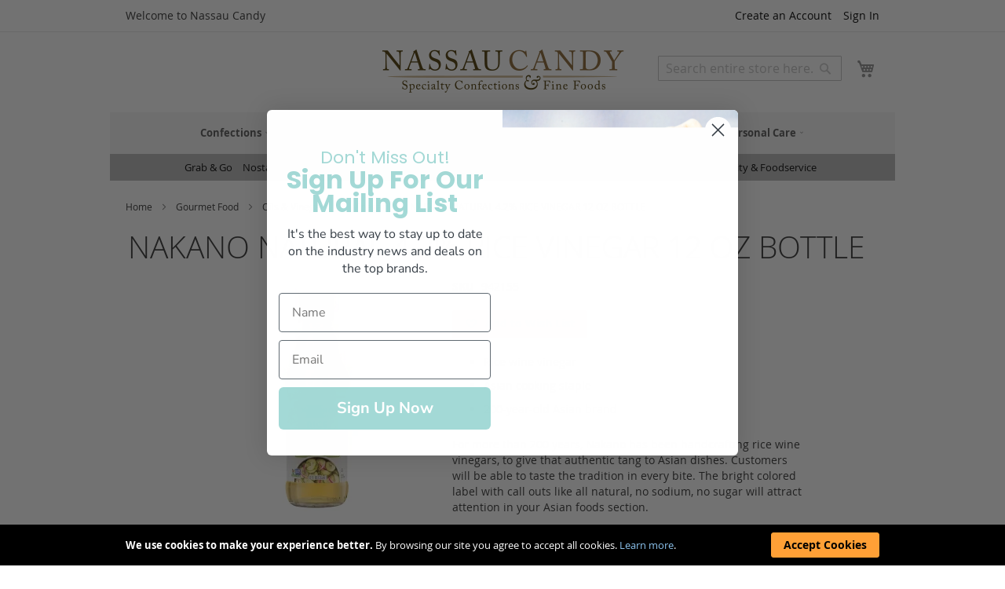

--- FILE ---
content_type: application/javascript
request_url: https://www.nassaucandy.com/static/version1760563052/frontend/Nassau/nctheme/en_US/Nassau_Site/js/loader.js
body_size: 134
content:
define(['jquery'], function($) {
    return {
        show: function() {
            $('body').trigger('processStart');
        },
        hide: function() {
            $('body').trigger('processStop');
        }
    };
});

--- FILE ---
content_type: application/javascript
request_url: https://www.nassaucandy.com/static/version1760563052/frontend/Nassau/nctheme/en_US/Nassau_Site/js/wishlistToggle.js
body_size: 1707
content:
define(
    [
        'jquery', 
        'underscore',
        'Magento_Customer/js/customer-data',
        'Magento_Ui/js/modal/alert',
        'notifySignInRequired',
        'mage/translate'
    ],
    /** 
     * @param {JQueryStatic} $
     * @param {_.UnderscoreStatic} _
     */
    function ($, _, customerData, alert, notifySignInRequired) {
        const verbose = false;
        const addText = 'Add to Wish List';
        const removeText = 'Remove from Wish List';

        function getWishlist() {
            return $.ajax({
                type: 'GET',
                url: '/rest/V1/wishlist/items'
            }).fail(function(err) {
                //notifySignInRequired('Wish')
                customerData.reload(['cart'],true);
            });
        }

        function handleError(err) {
            if (err.status === 401) {
                customerData.reload(['cart'],true);
                notifySignInRequired('Wish List');
            } else {
                alert({
                    title:'Wishlist',
                    content: 'Sorry, we could not complete this action at this time.'
                });
            }
        }

        function showConfirmation(action /* 'added to' | 'removed from' */ ) {
            var modal = alert({
                title:'Wish List',
                content: 'The item has been ' + action + ' your Wish List.' 
            }).data('mageAlert');
            setTimeout(function() { modal.closeModal(); }, 3000);
        }

        function checkCustomerLoggedInAsync() {
            var result = $.Deferred();
            var customerObs = customerData.get('customer');
            var customer = customerObs();
            var refreshTimeout;
            if (customer.data_id) {
                onCustomerReady(customer);
            } else {
                customerObs.subscribe(onCustomerReady);
                if (verbose) {
                    console.log('Customer not yet available, scheduling refresh if not ready in 2s');
                }
                refreshTimeout = setTimeout(function() {
                    if (verbose) {
                        console.log('Customer still not available, requesting reload');
                    }
                    customerData.reload(['customer']);
                }, 2000);
            }
            function onCustomerReady(customer) {
                if (refreshTimeout) clearTimeout(refreshTimeout);
                var isLoggedIn = !!customer.fullname;
                if (verbose) {
                    console.log('Customer logged in? ' + (isLoggedIn ? 'YES' :'NO'));
                    console.log(customer);
                }
                result.resolve(isLoggedIn);
            }
            return result;
        }

        function updateCustomerData() {
            var sections = ['wishlist'];
            customerData.invalidate(sections);
            customerData.reload(sections, true);
        }

        const fetchWishlistItems = checkCustomerLoggedInAsync().then(function(isLoggedIn){
            return isLoggedIn ? getWishlist() : $.Deferred().reject();
        });
             
        return function (config, element) {
            var wishlistId = null;
            var $el =  $(element);
            $el.addClass('towishlist')

            function updateVisuals() {
                var isInWishList = !!wishlistId;
                var toRemove = isInWishList ? 'towishlist' : 'inwishlist';
                var toAdd = isInWishList ? 'inwishlist' : 'towishlist';
                var txt = isInWishList ? removeText : addText;
                $el.removeClass(toRemove);
                $el.addClass(toAdd);
                $el.find('span').text(txt);
            }

            /** 
             * @param {EventTarget} source
             * @param {boolean} isInWishlist
             * @param {string} productId
             */
            function dispatchCustomEvent(source, isInWishlist, productId) {
                source.dispatchEvent(
                    new CustomEvent('wishlist-toggle', {
                        bubbles: true,
                        cancelable: true,
                        detail: { isInWishlist, productId }
                    }));
            }

            /** @param {Event} evt */
            function onToggle(evt) {
                evt.stopImmediatePropagation();

                const $el = $(evt.target);

                var wasInWishlist = $el.closest('.action').hasClass('inwishlist');
                if (!wasInWishlist) {
                    $.ajax({
                        type: 'POST',
                        url: '/rest/V1/wishlist/add/' + config.productId,
                        showLoader: true
                    })
                        .then(function (result) {
                            wishlistId = result;
                            updateVisuals();
                            dispatchCustomEvent(evt.target, true, config.productId);
                            updateCustomerData();
                            showConfirmation('added to');
                        }, handleError);
    
                } else {
                    $.ajax({
                        type: 'DELETE',
                        url: '/rest/V1/wishlist/delete/' + wishlistId,
                        showLoader: true
                    })
                        .then(function (result) {
                            wishlistId = null;
                            updateVisuals();
                            dispatchCustomEvent(evt.target, false, config.productId);
                            updateCustomerData();
                            showConfirmation('removed from');
                        }, handleError);
                }
            }

            updateVisuals();
            fetchWishlistItems.then(
                function(wishlistItems){
                    var wishlistItem = _.find(wishlistItems,{product_id:config.productId});
                    wishlistId = wishlistItem 
                        ? wishlistItem.wishlist_item_id
                        : null;
                    updateVisuals();
                   $el.on("click", onToggle); 
                }, function(err){
                    updateVisuals();
                    //customerData.reload(['customer','cart'], true);
                    $el.click(function() {
                        notifySignInRequired("Wish List");
                    });
                });
        };
    });

--- FILE ---
content_type: application/javascript
request_url: https://www.nassaucandy.com/static/version1760563052/frontend/Nassau/nctheme/en_US/Nassau_Site/js/shippingAddressRenderer.js
body_size: 549
content:
define(
  ['ko'],
  /** @param {KnockoutStatic} ko */
  function (ko) {
    ko.components.register('shipping-address', {
      template: `
      <!-- ko if: address() -->
      <div class="nassau shipto-list-header" data-bind="text: getPrefix()"></div>
      <div class="nassau shipto-list-body" data-bind="with: address">
        <!-- ko foreach: street -->
          <div data-bind="text: $data"></div>
        <!-- /ko -->
        <div>
          <span data-bind="text: city"></span>,&nbsp;
          <span data-bind="text: region"></span>&nbsp;
          <span data-bind="text: postcode"></span>
        </div>
      </div>
      <!-- /ko -->
    `,
      /** @param { {address:Function|ShippingAddressPicker.ShippingAddress}  } params */
      viewModel: function (params) {
        return {
          getPrefix() { 
            const prefix = this.address().prefix;
            //console.log(prefix);
            const label = (prefix === "000000") 
              ? "My Billing Address" 
              : `Location #${parseInt(prefix)}`;
            return label;
          },
          address: (params.address instanceof Function)
            ? params.address
            : ko.observable(params.address)
        }
      }
    });

    return {
      tag: '<shipping-address params="address: address" />'
    }
  });

--- FILE ---
content_type: text/plain;charset=UTF-8
request_url: https://nassau-candy-magento.api.fastrfrontend.com/?searchCriteria[pageSize]=1&searchCriteria[currentPage]=1&searchCriteria[filterGroups][0][filters][0][field]=sku&searchCriteria[filterGroups][0][filters][0][value]=942155
body_size: 1004
content:
{"items":[{"id":33000,"sku":"942155","name":"NAKANO NATURAL 4.2% RICE VINEGAR 12 OZ BOTTLE","attribute_set_id":4,"price":0,"status":1,"visibility":4,"type_id":"simple","created_at":"2018-08-27 17:01:08","updated_at":"2025-07-10 22:38:55","extension_attributes":{"website_ids":[1],"category_links":[{"position":0,"category_id":"376"}],"sales_rank":8872},"product_links":[],"options":[],"media_gallery_entries":[],"tier_prices":[],"custom_attributes":[{"attribute_code":"url_key","value":"nakano-vinegar-4-2-natural-rice-12oz"},{"attribute_code":"image","value":"no_selection"},{"attribute_code":"small_image","value":"no_selection"},{"attribute_code":"meta_title","value":"Nakano Natural 4.2% Rice Vinegar 12 oz Bottle | Nassau Candy"},{"attribute_code":"options_container","value":"container2"},{"attribute_code":"meta_keyword","value":"food,gourmet,oils,vinegar,vinegars"},{"attribute_code":"swatch_image","value":"no_selection"},{"attribute_code":"tax_class_id","value":"2"},{"attribute_code":"thumbnail","value":"no_selection"},{"attribute_code":"meta_description","value":"For more than 200 years, Nakano has been handcrafting rice wine vinegar, to give that authentic tang to Asian dishes."},{"attribute_code":"cdn_file","value":"v1752170609/942155.jpg"},{"attribute_code":"msrp_display_actual_price_type","value":"0"},{"attribute_code":"category_ids","value":["376"]},{"attribute_code":"kosher","value":"6203"},{"attribute_code":"brand","value":"9016"},{"attribute_code":"brand_code","value":"NAKAN"},{"attribute_code":"count_per_box","value":"6"},{"attribute_code":"required_options","value":"0"},{"attribute_code":"has_options","value":"0"},{"attribute_code":"upc","value":"073575273346"},{"attribute_code":"pack_size","value":"12OZ"},{"attribute_code":"perishable","value":"6337"},{"attribute_code":"package_type","value":"6336"},{"attribute_code":"conversion_factor","value":"1"},{"attribute_code":"country_of_manufacture","value":"US"},{"attribute_code":"search_tags","value":"food,gourmet,oils,vinegar,vinegars"},{"attribute_code":"edible_color","value":"8799"},{"attribute_code":"packaging","value":"8918"},{"attribute_code":"short_description","value":"<ul>\n<li>Rice wine vinegar</li>\n<li>Asian cooking staple</li>\n<li>200-year-old Asian brand</li>\n</ul>\n<p>For more than 200 years, Nakano has been handcrafting rice wine vinegars, to give that authentic tang to Asian dishes.  Customers will be able to taste the tradition in every bite. The bright colored label with call outs like all natural, no sodium, no sugar will attract attention in your Asian foods section.</p>\n"},{"attribute_code":"display_flags","value":"0"},{"attribute_code":"product_grid_priority","value":"0"},{"attribute_code":"cases_per_layer","value":"41"},{"attribute_code":"layers_per_pallet","value":"5"},{"attribute_code":"uoms","value":"Case,Cases"},{"attribute_code":"unspsc_code","value":"50171707"}]}],"search_criteria":{"filter_groups":[{"filters":[{"field":"sku","value":"942155","condition_type":"eq"}]}],"page_size":1,"current_page":1},"total_count":1}

--- FILE ---
content_type: text/plain;charset=UTF-8
request_url: https://nassau-candy-magento.api.fastrfrontend.com/?searchCriteria[pageSize]=16&searchCriteria[currentPage]=1&searchCriteria[filterGroups][0][filters][0][field]=brand&searchCriteria[filterGroups][0][filters][0][value]=9016
body_size: 2004
content:
{"items":[{"id":33000,"sku":"942155","name":"NAKANO NATURAL 4.2% RICE VINEGAR 12 OZ BOTTLE","attribute_set_id":4,"price":0,"status":1,"visibility":4,"type_id":"simple","created_at":"2018-08-27 17:01:08","updated_at":"2025-07-10 22:38:55","extension_attributes":{"website_ids":[1],"category_links":[{"position":0,"category_id":"376"}],"sales_rank":8872},"product_links":[],"options":[],"media_gallery_entries":[],"tier_prices":[],"custom_attributes":[{"attribute_code":"url_key","value":"nakano-vinegar-4-2-natural-rice-12oz"},{"attribute_code":"image","value":"no_selection"},{"attribute_code":"small_image","value":"no_selection"},{"attribute_code":"meta_title","value":"Nakano Natural 4.2% Rice Vinegar 12 oz Bottle | Nassau Candy"},{"attribute_code":"options_container","value":"container2"},{"attribute_code":"meta_keyword","value":"food,gourmet,oils,vinegar,vinegars"},{"attribute_code":"swatch_image","value":"no_selection"},{"attribute_code":"tax_class_id","value":"2"},{"attribute_code":"thumbnail","value":"no_selection"},{"attribute_code":"meta_description","value":"For more than 200 years, Nakano has been handcrafting rice wine vinegar, to give that authentic tang to Asian dishes."},{"attribute_code":"cdn_file","value":"v1752170609/942155.jpg"},{"attribute_code":"msrp_display_actual_price_type","value":"0"},{"attribute_code":"category_ids","value":["376"]},{"attribute_code":"kosher","value":"6203"},{"attribute_code":"brand","value":"9016"},{"attribute_code":"brand_code","value":"NAKAN"},{"attribute_code":"count_per_box","value":"6"},{"attribute_code":"required_options","value":"0"},{"attribute_code":"has_options","value":"0"},{"attribute_code":"upc","value":"073575273346"},{"attribute_code":"pack_size","value":"12OZ"},{"attribute_code":"perishable","value":"6337"},{"attribute_code":"package_type","value":"6336"},{"attribute_code":"conversion_factor","value":"1"},{"attribute_code":"country_of_manufacture","value":"US"},{"attribute_code":"search_tags","value":"food,gourmet,oils,vinegar,vinegars"},{"attribute_code":"edible_color","value":"8799"},{"attribute_code":"packaging","value":"8918"},{"attribute_code":"short_description","value":"<ul>\n<li>Rice wine vinegar</li>\n<li>Asian cooking staple</li>\n<li>200-year-old Asian brand</li>\n</ul>\n<p>For more than 200 years, Nakano has been handcrafting rice wine vinegars, to give that authentic tang to Asian dishes.  Customers will be able to taste the tradition in every bite. The bright colored label with call outs like all natural, no sodium, no sugar will attract attention in your Asian foods section.</p>\n"},{"attribute_code":"display_flags","value":"0"},{"attribute_code":"product_grid_priority","value":"0"},{"attribute_code":"cases_per_layer","value":"41"},{"attribute_code":"layers_per_pallet","value":"5"},{"attribute_code":"uoms","value":"Case,Cases"},{"attribute_code":"unspsc_code","value":"50171707"}]},{"id":33005,"sku":"942156","name":"NAKANO ROASTED GARLIC 4% RICE VINEGAR 12 OZ BOTTLE","attribute_set_id":4,"price":0,"status":1,"visibility":4,"type_id":"simple","created_at":"2018-08-27 17:01:22","updated_at":"2025-07-10 22:38:56","extension_attributes":{"website_ids":[1],"category_links":[{"position":0,"category_id":"376"}],"sales_rank":12077},"product_links":[],"options":[],"media_gallery_entries":[],"tier_prices":[],"custom_attributes":[{"attribute_code":"url_key","value":"nakano-vinegar-4-roasted-garlic-rice-12oz"},{"attribute_code":"image","value":"no_selection"},{"attribute_code":"small_image","value":"no_selection"},{"attribute_code":"meta_title","value":"Nakano Roasted Garlic 4% Rice Vinegar 12 oz Bottle | Nassau Candy"},{"attribute_code":"options_container","value":"container2"},{"attribute_code":"meta_keyword","value":"food,gourmet,oils,vinegar,vinegars"},{"attribute_code":"swatch_image","value":"no_selection"},{"attribute_code":"tax_class_id","value":"2"},{"attribute_code":"thumbnail","value":"no_selection"},{"attribute_code":"meta_description","value":"The subtle tang of Nakano traditional rice wine vinegar combined with garlic makes versatile condiment for white rice, potatoes, or even salad dressings."},{"attribute_code":"cdn_file","value":"v1752170611/942156.jpg"},{"attribute_code":"msrp_display_actual_price_type","value":"0"},{"attribute_code":"category_ids","value":["376"]},{"attribute_code":"kosher","value":"6203"},{"attribute_code":"brand","value":"9016"},{"attribute_code":"brand_code","value":"NAKAN"},{"attribute_code":"count_per_box","value":"6"},{"attribute_code":"required_options","value":"0"},{"attribute_code":"has_options","value":"0"},{"attribute_code":"upc","value":"073575299452"},{"attribute_code":"pack_size","value":"12OZ"},{"attribute_code":"perishable","value":"6337"},{"attribute_code":"package_type","value":"6336"},{"attribute_code":"conversion_factor","value":"1"},{"attribute_code":"country_of_manufacture","value":"US"},{"attribute_code":"search_tags","value":"food,gourmet,oils,vinegar,vinegars"},{"attribute_code":"packaging","value":"8918"},{"attribute_code":"short_description","value":"<ul>\n<li>Rice wine vinegar</li>\n<li>Garlic flavor</li>\n<li>Perfect on white rice, mashed potatoes, French fries</li>\n</ul>\n<p>Nakano makes it easy to add the flavors of sweet garlic to any dish with its garlic rice wine vinegar.  The subtle tang of the company's traditional rice wine vinegar combined with garlic makes a versatile condiment customers will love adding to white rice, potatoes or even salad dressings.  Call outs like all natural, no fat, low calorie food will attract attention in your condiments section.</p>\n"},{"attribute_code":"display_flags","value":"0"},{"attribute_code":"product_grid_priority","value":"0"},{"attribute_code":"cases_per_layer","value":"41"},{"attribute_code":"layers_per_pallet","value":"5"},{"attribute_code":"uoms","value":"Case,Cases"},{"attribute_code":"unspsc_code","value":"50171707"}]},{"id":61545,"sku":"942159","name":"NAKANO - RICE VINEGAR - TOASTED SESAME - 12OZ","attribute_set_id":4,"price":0,"status":1,"visibility":4,"type_id":"simple","created_at":"2025-09-10 22:41:07","updated_at":"2025-12-09 23:40:51","extension_attributes":{"website_ids":[1],"category_links":[{"position":0,"category_id":"376"}],"sales_rank":13796},"product_links":[],"options":[],"media_gallery_entries":[],"tier_prices":[],"custom_attributes":[{"attribute_code":"url_key","value":"nakano-rice-vinegar-toasted-sesame-12oz"},{"attribute_code":"image","value":"no_selection"},{"attribute_code":"small_image","value":"no_selection"},{"attribute_code":"meta_title","value":"Nakano Toasted Sesame Rice Vinegar 12 oz Bottle | Nassau Candy"},{"attribute_code":"options_container","value":"container2"},{"attribute_code":"meta_keyword","value":"food,gourmet,oils,vinegar,vinegars"},{"attribute_code":"swatch_image","value":"no_selection"},{"attribute_code":"tax_class_id","value":"2"},{"attribute_code":"thumbnail","value":"no_selection"},{"attribute_code":"meta_description","value":"Nakano Toasted Sesame Rice Vinegar infuses dishes with a nutty sesame twist."},{"attribute_code":"cdn_file","value":"v1757686509/942159.jpg"},{"attribute_code":"msrp_display_actual_price_type","value":"0"},{"attribute_code":"category_ids","value":["376"]},{"attribute_code":"kosher","value":"6203"},{"attribute_code":"brand","value":"9016"},{"attribute_code":"brand_code","value":"NAKAN"},{"attribute_code":"count_per_box","value":"6"},{"attribute_code":"required_options","value":"0"},{"attribute_code":"has_options","value":"0"},{"attribute_code":"upc","value":"073575220043"},{"attribute_code":"gtin_case","value":"10073575220040"},{"attribute_code":"certifications","value":"4138"},{"attribute_code":"pack_size","value":"12OZ"},{"attribute_code":"perishable","value":"6337"},{"attribute_code":"package_type","value":"6336"},{"attribute_code":"conversion_factor","value":"1"},{"attribute_code":"country_of_manufacture","value":"US"},{"attribute_code":"search_tags","value":"food,gourmet,oils,vinegar,vinegars"},{"attribute_code":"short_description","value":"<ul>\n<li>Nutty sesame flavor</li>\n<li>All-natural</li>\n<li>Asian cooking staple</li>\n</ul>\n<p>Nakano Toasted Sesame Rice Vinegar infuses dishes with a nutty sesame taste. Crafted with real toasted sesame seeds, the vinegar delivers a rich, nutty flavor that enhances stir-fries, sauces, salads, and marinades. Asian inspired graphics on every label alerts customers to the authentic experience that awaits.</p>\n"},{"attribute_code":"display_flags","value":"0"},{"attribute_code":"product_grid_priority","value":"0"},{"attribute_code":"cases_per_layer","value":"41"},{"attribute_code":"layers_per_pallet","value":"5"},{"attribute_code":"uoms","value":"Case,Cases"},{"attribute_code":"unspsc_code","value":"50171707"}]},{"id":61546,"sku":"942160","name":"NAKANO - RICE VINEGAR - ORGANIC NATURAL - 12OZ","attribute_set_id":4,"price":0,"status":1,"visibility":4,"type_id":"simple","created_at":"2025-09-10 22:41:08","updated_at":"2025-12-09 23:40:52","extension_attributes":{"website_ids":[1],"category_links":[{"position":0,"category_id":"376"}],"sales_rank":12854},"product_links":[],"options":[],"media_gallery_entries":[],"tier_prices":[],"custom_attributes":[{"attribute_code":"url_key","value":"nakano-rice-vinegar-organic-natural-12oz"},{"attribute_code":"image","value":"no_selection"},{"attribute_code":"small_image","value":"no_selection"},{"attribute_code":"meta_title","value":"Nakano Organic Natural Rice Vinegar 12 oz Bottle| Nassau Candy"},{"attribute_code":"options_container","value":"container2"},{"attribute_code":"meta_keyword","value":"food,gourmet,oils,vinegar,vinegars"},{"attribute_code":"swatch_image","value":"no_selection"},{"attribute_code":"tax_class_id","value":"2"},{"attribute_code":"thumbnail","value":"no_selection"},{"attribute_code":"meta_description","value":"Nakano Organic Natural Rice Vinegar provides clean, mild tang for recipes from sushi to sauces."},{"attribute_code":"cdn_file","value":"v1757686512/942160.jpg"},{"attribute_code":"msrp_display_actual_price_type","value":"0"},{"attribute_code":"category_ids","value":["376"]},{"attribute_code":"kosher","value":"6203"},{"attribute_code":"brand","value":"9016"},{"attribute_code":"brand_code","value":"NAKAN"},{"attribute_code":"count_per_box","value":"6"},{"attribute_code":"required_options","value":"0"},{"attribute_code":"has_options","value":"0"},{"attribute_code":"upc","value":"073575220067"},{"attribute_code":"gtin_case","value":"10073575220064"},{"attribute_code":"certifications","value":"4131,4138"},{"attribute_code":"pack_size","value":"12OZ"},{"attribute_code":"perishable","value":"6337"},{"attribute_code":"package_type","value":"6336"},{"attribute_code":"conversion_factor","value":"1"},{"attribute_code":"country_of_manufacture","value":"US"},{"attribute_code":"search_tags","value":"food,gourmet,oils,vinegar,vinegars"},{"attribute_code":"short_description","value":"<ul>\n<li>Mild & tangy</li>\n<li>All-natural</li>\n<li>Organic certified</li>\n</ul>\n<p>Nakano Natural Organic Rice Vinegar provides clean, mild tang for recipes from sushi to sauces. Crafted from organic rice through natural fermentation, Nakano Organic Natural Rice Vinegar offers a clean, mellow tang with a touch of sweetness. An elegant glass bottle stands out among other brands while Asian style graphics call attention to the traditional flavor.</p>\n"},{"attribute_code":"display_flags","value":"0"},{"attribute_code":"product_grid_priority","value":"0"},{"attribute_code":"cases_per_layer","value":"41"},{"attribute_code":"layers_per_pallet","value":"5"},{"attribute_code":"uoms","value":"Case,Cases"},{"attribute_code":"unspsc_code","value":"50171707"}]},{"id":61594,"sku":"942158","name":"NAKANO - RICE VINEGAR - SEASONED - 12OZ","attribute_set_id":4,"price":0,"status":1,"visibility":4,"type_id":"simple","created_at":"2025-09-12 22:40:08","updated_at":"2025-12-09 23:40:49","extension_attributes":{"website_ids":[1],"category_links":[{"position":0,"category_id":"376"}],"sales_rank":14128},"product_links":[],"options":[],"media_gallery_entries":[],"tier_prices":[],"custom_attributes":[{"attribute_code":"url_key","value":"nakano-rice-vinegar-seasoned-12oz"},{"attribute_code":"image","value":"no_selection"},{"attribute_code":"small_image","value":"no_selection"},{"attribute_code":"meta_title","value":"Nakano Seasoned Rice Vinegar 12 oz Jar | Nassau Candy"},{"attribute_code":"options_container","value":"container2"},{"attribute_code":"meta_keyword","value":"food,gourmet,oils,vinegar,vinegars"},{"attribute_code":"swatch_image","value":"no_selection"},{"attribute_code":"tax_class_id","value":"2"},{"attribute_code":"thumbnail","value":"no_selection"},{"attribute_code":"meta_description","value":"Nakano Seasoned Rice Vinegar balances tangy and sweet flavors, perfect for dressings, marinades, and sushi rice."},{"attribute_code":"cdn_file","value":"v1752171009/942158.jpg"},{"attribute_code":"msrp_display_actual_price_type","value":"0"},{"attribute_code":"category_ids","value":["376"]},{"attribute_code":"kosher","value":"6203"},{"attribute_code":"brand","value":"9016"},{"attribute_code":"brand_code","value":"NAKAN"},{"attribute_code":"count_per_box","value":"6"},{"attribute_code":"required_options","value":"0"},{"attribute_code":"has_options","value":"0"},{"attribute_code":"upc","value":"073575295003"},{"attribute_code":"gtin_case","value":"10073575293259"},{"attribute_code":"certifications","value":"4138"},{"attribute_code":"pack_size","value":"12OZ"},{"attribute_code":"perishable","value":"6337"},{"attribute_code":"package_type","value":"6336"},{"attribute_code":"conversion_factor","value":"1"},{"attribute_code":"country_of_manufacture","value":"US"},{"attribute_code":"search_tags","value":"food,gourmet,oils,vinegar,vinegars"},{"attribute_code":"short_description","value":"<ul>\n<li>Lightly sweet & tangy</li>\n<li>Gluten-free</li>\n<li>Versatile Asian cooking staple</li>\n</ul>\n<p>Nakano Seasoned Rice Vinegar balances tangy and sweet flavors, perfect for dressings, marinades, and sushi rice. Crafted through natural fermentation from real rice, the seasoned rice vinegar is lightly sweetened and mildly seasoned, perfect for splashing on meat, shrimp, pasta, and more. Elegant glass bottles with Asian inspired graphics calls attention to the authentic flavors within.</p>\n"},{"attribute_code":"display_flags","value":"0"},{"attribute_code":"product_grid_priority","value":"0"},{"attribute_code":"cases_per_layer","value":"41"},{"attribute_code":"layers_per_pallet","value":"5"},{"attribute_code":"uoms","value":"Case,Cases"},{"attribute_code":"unspsc_code","value":"50171707"}]}],"search_criteria":{"filter_groups":[{"filters":[{"field":"brand","value":"9016","condition_type":"eq"}]}],"page_size":16,"current_page":1},"total_count":5}

--- FILE ---
content_type: application/javascript
request_url: https://www.nassaucandy.com/static/version1760563052/frontend/Nassau/nctheme/en_US/Nassau_Site/js/patches/magnifier.js
body_size: 4027
content:
/**
 * Copyright © Magento, Inc. All rights reserved.
 * See COPYING.txt for license details.
 */

 (function ($) {
  $.fn.magnify = function (options) {
      'use strict';

      var magnify = new Magnify($(this), options);

      /* events must be tracked here */

      /**
       * Return that from _init function
       *
       */
      return magnify;
  };

  function Magnify(element, options) {
      var customUserOptions = options || {},
          $box = $(element),
          $thumb,
          that = this,
          largeWrapper = options.largeWrapper || '.magnifier-preview',
          $magnifierPreview = $(largeWrapper);

      curThumb = null,
      magnifierOptions = {
          x: 0,
          y: 0,
          w: 0,
          h: 0,
          lensW: 0,
          lensH: 0,
          lensBgX: 0,
          lensBgY: 0,
          largeW: 0,
          largeH: 0,
          largeL: 0,
          largeT: 0,
          zoom: 2,
          zoomMin: 1.1,
          zoomMax: 5,
          mode: 'outside',
          eventType: 'click',
          status: 0,
          zoomAttached: false,
          zoomable: customUserOptions.zoomable !== undefined ?
              customUserOptions.zoomable
              : false,
          onthumbenter: customUserOptions.onthumbenter !== undefined ?
              customUserOptions.onthumbenter
              : null,
          onthumbmove: customUserOptions.onthumbmove !== undefined ?
              customUserOptions.onthumbmove
              : null,
          onthumbleave: customUserOptions.onthumbleave !== undefined ?
              customUserOptions.onthumbleave
              : null,
          onzoom: customUserOptions.onzoom !== undefined ?
              customUserOptions.onzoom
              : null
      },
      pos = {
          t: 0,
          l: 0,
          x: 0,
          y: 0
      },
      gId = 0,
      status = 0,
      curIdx = '',
      curLens = null,
      curLarge = null,
      lensbg = customUserOptions.bg !== undefined ?
          customUserOptions.lensbg
          : true,
      gZoom = customUserOptions.zoom !== undefined ?
          customUserOptions.zoom
          : magnifierOptions.zoom,
      gZoomMin = customUserOptions.zoomMin !== undefined ?
          customUserOptions.zoomMin
          : magnifierOptions.zoomMin,
      gZoomMax = customUserOptions.zoomMax !== undefined ?
          customUserOptions.zoomMax
          : magnifierOptions.zoomMax,
      gMode = customUserOptions.mode || magnifierOptions.mode,
      gEventType = customUserOptions.eventType || magnifierOptions.eventType,
      data = {},
      inBounds = false,
      isOverThumb = false,
      rate = 1,
      paddingX = 0,
      paddingY = 0,
      enabled = true,
      showWrapper = true;

      var MagnifyCls = {
          magnifyHidden: 'magnify-hidden',
          magnifyOpaque: 'magnify-opaque',
          magnifyFull: 'magnify-fullimage'
      };

      /**
       * Update Lens positon on.
       *
       */
      that.update = function () {
          updateLensOnLoad();
      };

      /**
       * Init new Magnifier
       *
       */
      that.init = function () {
          _init($box, options);
      };

      function _toBoolean(str) {
          if (typeof str === 'string') {
              if (str === 'true') {
                  return true;
              } else if (str === 'false' || '') {
                  return false;
              }
              console.warn('Wrong type: can\'t be transformed to Boolean');

          } else if (typeof str === 'boolean') {
              return str;
          }
      }

      function createLens(thumb) {
          if ($(thumb).siblings('.magnify-lens').length) {
              return false;
          }
          var lens = $('<div class="magnify-lens magnify-hidden" data-gallery-role="magnifier-zoom"></div>');

          $(thumb).parent().append(lens);
      }

      function updateLensOnLoad(idSelectorMainImg, thumb, largeImgInMagnifyLens, largeWrapper) {
          var magnifyLensElement= $box.find('.magnify-lens'),
              textWrapper;

          if (data[idSelectorMainImg].status === 1) {
              textWrapper = $('<div class="magnifier-loader-text"></div>');
              magnifyLensElement.className = 'magnifier-loader magnify-hidden';
              textWrapper.html('Loading...');
              magnifyLensElement.html('').append(textWrapper);
          } else if (data[idSelectorMainImg].status === 2) {
              magnifyLensElement.addClass(MagnifyCls.magnifyHidden);
              magnifyLensElement.html('');

              largeImgInMagnifyLens.id = idSelectorMainImg + '-large';
              largeImgInMagnifyLens.style.width = data[idSelectorMainImg].largeImgInMagnifyLensWidth + 'px';
              largeImgInMagnifyLens.style.height = data[idSelectorMainImg].largeImgInMagnifyLensHeight + 'px';
              largeImgInMagnifyLens.className = 'magnifier-large magnify-hidden';

              largeImgInMagnifyLens.alt = ''; // NCWEB-1226

              if (data[idSelectorMainImg].mode === 'inside') {
                  magnifyLensElement.append(largeImgInMagnifyLens);
              } else {
                  largeWrapper.html('').append(largeImgInMagnifyLens);
              }
          }

          data[idSelectorMainImg].lensH = data[idSelectorMainImg].lensH > $thumb.height() ? $thumb.height() : data[idSelectorMainImg].lensH;

          if (Math.round(data[idSelectorMainImg].lensW) === 0) {
              magnifyLensElement.css('display', 'none');
          } else {
              magnifyLensElement.css({
                  width: Math.round(data[idSelectorMainImg].lensW) + 'px',
                  height: Math.round(data[idSelectorMainImg].lensH) + 'px',
                  display: ''
              });
          }
      }

      function getMousePos() {
          var xPos = pos.x - magnifierOptions.x,
              yPos = pos.y - magnifierOptions.y,
              t,
              l;

          inBounds =  xPos < 0 || yPos < 0 || xPos > magnifierOptions.w || yPos > magnifierOptions.h  ? false : true;

          l = xPos - magnifierOptions.lensW / 2;
          t = yPos - magnifierOptions.lensH / 2;

          if (xPos < magnifierOptions.lensW / 2) {
              l = 0;
          }

          if (yPos < magnifierOptions.lensH / 2) {
              t = 0;
          }

          if (xPos - magnifierOptions.w + Math.ceil(magnifierOptions.lensW / 2) > 0) {
              l = magnifierOptions.w - Math.ceil(magnifierOptions.lensW + 2);
          }

          if (yPos - magnifierOptions.h + Math.ceil(magnifierOptions.lensH / 2) > 0) {
              t = magnifierOptions.h - Math.ceil(magnifierOptions.lensH);
          }

          pos.l = l;
          pos.t = t;

          magnifierOptions.lensBgX = pos.l;
          magnifierOptions.lensBgY = pos.t;

          if (magnifierOptions.mode === 'inside') {
              magnifierOptions.largeL = Math.round(xPos * (magnifierOptions.zoom - magnifierOptions.lensW / magnifierOptions.w));
              magnifierOptions.largeT = Math.round(yPos * (magnifierOptions.zoom - magnifierOptions.lensH / magnifierOptions.h));
          } else {
              magnifierOptions.largeL = Math.round(magnifierOptions.lensBgX * magnifierOptions.zoom * (magnifierOptions.largeWrapperW / magnifierOptions.w));
              magnifierOptions.largeT = Math.round(magnifierOptions.lensBgY * magnifierOptions.zoom * (magnifierOptions.largeWrapperH / magnifierOptions.h));
          }
      }

      function onThumbEnter() {
          if (_toBoolean(enabled)) {
              magnifierOptions = data[curIdx];
              curLens = $box.find('.magnify-lens');

              if (magnifierOptions.status === 2) {
                  curLens.removeClass(MagnifyCls.magnifyOpaque);
                  curLarge = $('#' + curIdx + '-large');
                  curLarge.removeClass(MagnifyCls.magnifyHidden);
              } else if (magnifierOptions.status === 1) {
                  curLens.className = 'magnifier-loader';
              }
          }
      }

      function onThumbLeave() {
          if (magnifierOptions.status > 0) {
              var handler = magnifierOptions.onthumbleave;

              if (handler !== null) {
                  handler({
                      thumb: curThumb,
                      lens: curLens,
                      large: curLarge,
                      x: pos.x,
                      y: pos.y
                  });
              }

              if (!curLens.hasClass(MagnifyCls.magnifyHidden)) {
                  curLens.addClass(MagnifyCls.magnifyHidden);

                  //$curThumb.removeClass(MagnifyCls.magnifyOpaque);
                  if (curLarge !== null) {
                      curLarge.addClass(MagnifyCls.magnifyHidden);
                  }
              }
          }
      }

      function move() {
          if (_toBoolean(enabled)) {
              if (status !== magnifierOptions.status) {
                  onThumbEnter();
              }

              if (magnifierOptions.status > 0) {
                  curThumb.className = magnifierOptions.thumbCssClass + ' magnify-opaque';

                  if (magnifierOptions.status === 1) {
                      curLens.className = 'magnifier-loader';
                  } else if (magnifierOptions.status === 2) {
                      curLens.removeClass(MagnifyCls.magnifyHidden);
                      curLarge.removeClass(MagnifyCls.magnifyHidden);
                      curLarge.css({
                          left: '-' + magnifierOptions.largeL + 'px',
                          top: '-' + magnifierOptions.largeT + 'px'
                      });
                  }

                  var borderOffset = 2; // Offset for magnify-lens border
                  pos.t = pos.t <= 0 ? 0 : pos.t - borderOffset;

                  curLens.css({
                      left: pos.l + paddingX + 'px',
                      top: pos.t + paddingY + 'px'
                  });

                  if (lensbg) {
                      curLens.css({
                          'background-color': 'rgba(f,f,f,.5)'
                      });
                  } else {
                      curLens.get(0).style.backgroundPosition = '-' +
                      magnifierOptions.lensBgX + 'px -' +
                      magnifierOptions.lensBgY + 'px';
                  }
                  var handler = magnifierOptions.onthumbmove;

                  if (handler !== null) {
                      handler({
                          thumb: curThumb,
                          lens: curLens,
                          large: curLarge,
                          x: pos.x,
                          y: pos.y
                      });
                  }
              }

              status = magnifierOptions.status;
          }
      }

      function setThumbData(mainImage, mainImageData) {
          var thumbBounds = mainImage.getBoundingClientRect(),
              w = 0,
              h = 0;

          mainImageData.x = Math.round(thumbBounds.left);
          mainImageData.y = Math.round(thumbBounds.top);
          mainImageData.w = Math.round(thumbBounds.right - mainImageData.x);
          mainImageData.h = Math.round(thumbBounds.bottom - mainImageData.y);

          if (mainImageData.mode === 'inside') {
              w = mainImageData.w;
              h = mainImageData.h;
          } else {
              w = mainImageData.largeWrapperW;
              h = mainImageData.largeWrapperH;
          }

          mainImageData.largeImgInMagnifyLensWidth = Math.round(mainImageData.zoom * w);
          mainImageData.largeImgInMagnifyLensHeight = Math.round(mainImageData.zoom * h);

          mainImageData.lensW = Math.round(mainImageData.w / mainImageData.zoom);
          mainImageData.lensH = Math.round(mainImageData.h / mainImageData.zoom);
      }

      function _init($box, options) {
          var opts = {};

          if (options.thumb === undefined) {
              return false;
          }

          $thumb = $box.find(options.thumb);

          if ($thumb.length) {
              for (var key in options) {
                  opts[key] = options[key];
              }

              opts.thumb = $thumb;
              enabled = opts.enabled;

              if (_toBoolean(enabled)) {

                  $magnifierPreview.show().css('display', '');
                  $magnifierPreview.addClass(MagnifyCls.magnifyHidden);
                  set(opts);
              } else {
                  $magnifierPreview.empty().hide();
              }
          }

          return that;
      }

      function hoverEvents(thumb) {
          $(thumb).on('mouseover', function (e) {

              if (showWrapper) {

                  if (magnifierOptions.status !== 0) {
                      onThumbLeave();
                  }
                  handleEvents(e);
                  isOverThumb = inBounds;
              }
          }).trigger('mouseover');
      }

      function clickEvents(thumb) {
          $(thumb).on('click', function (e) {

              if (showWrapper) {
                  if (!isOverThumb) {
                      if (magnifierOptions.status !== 0) {
                          onThumbLeave();
                      }
                      handleEvents(e);
                      isOverThumb = true;
                  }
              }
          });
      }

      function bindEvents(eType, thumb) {
          var eventFlag = 'hasBoundEvent_' + eType;
          if (thumb[eventFlag]) {
              // Events are already bound, no need to bind in duplicate
              return;
          }
          thumb[eventFlag] = true;

          switch (eType) {
              case 'hover':
                  hoverEvents(thumb);
                  break;

              case 'click':
                  clickEvents(thumb);
                  break;
          }
      }

      function handleEvents(e) {
          var src = e.target;

          curIdx = src.id;
          curThumb = src;

          onThumbEnter(src);

          setThumbData(curThumb, magnifierOptions);

          pos.x = e.clientX;
          pos.y = e.clientY;

          getMousePos();
          move();

          var handler = magnifierOptions.onthumbenter;

          if (handler !== null) {
              handler({
                  thumb: curThumb,
                  lens: curLens,
                  large: curLarge,
                  x: pos.x,
                  y: pos.y
              });
          }
      }

      function set(options) {
          if (data[options.thumb.id] !== undefined) {
              curThumb = options.thumb;

              return false;
          }

          var thumbObj = new Image(),
              largeObj = new Image(),
              $thumb = options.thumb,
              thumb = $thumb.get(0),
              idx = thumb.id,
              largeUrl,
              largeWrapper = $(options.largeWrapper),
              zoom = options.zoom || thumb.getAttribute('data-zoom') || gZoom,
              zoomMin = options.zoomMin || gZoomMin,
              zoomMax = options.zoomMax || gZoomMax,
              mode = options.mode || thumb.getAttribute('data-mode') || gMode,
              eventType = options.eventType || thumb.getAttribute('data-eventType') || gEventType,
              onthumbenter = options.onthumbenter !== undefined ?
                  options.onthumbenter
                  : magnifierOptions.onthumbenter,
              onthumbleave = options.onthumbleave !== undefined ?
                  options.onthumbleave
                  : magnifierOptions.onthumbleave,
              onthumbmove = options.onthumbmove !== undefined ?
                  options.onthumbmove
                  : magnifierOptions.onthumbmove;

          largeUrl = $thumb.data('original') || customUserOptions.full || $thumb.attr('src');

          if (thumb.id === '') {
              idx = thumb.id = 'magnifier-item-' + gId;
              gId += 1;
          }

          createLens(thumb, idx);

          if (options.width) {
              largeWrapper.width(options.width);
          }

          if (options.height) {
              largeWrapper.height(options.height);
          }

          if (options.top) {
              if (typeof options.top == 'function') {
                  var top = options.top() + 'px';
              } else {
                  var top = options.top + 'px';
              }

              if (largeWrapper.length) {
                  largeWrapper[0].style.top = top.replace('%px', '%');
              }
          }

          if (options.left) {
              if (typeof options.left == 'function') {
                  var left = options.left() + 'px';
              } else {
                  var left = options.left + 'px';
              }

              if (largeWrapper.length) {
                  largeWrapper[0].style.left = left.replace('%px', '%');
              }
          }

          data[idx] = {
              zoom: zoom,
              zoomMin: zoomMin,
              zoomMax: zoomMax,
              mode: mode,
              eventType: eventType,
              thumbCssClass: thumb.className,
              zoomAttached: false,
              status: 0,
              largeUrl: largeUrl,
              largeWrapperId: mode === 'outside' ? largeWrapper.attr('id') : null,
              largeWrapperW: mode === 'outside' ? largeWrapper.width() : null,
              largeWrapperH: mode === 'outside' ? largeWrapper.height() : null,
              onthumbenter: onthumbenter,
              onthumbleave: onthumbleave,
              onthumbmove: onthumbmove
          };

          paddingX = ($thumb.parent().width() - $thumb.width()) / 2;
          paddingY = ($thumb.parent().height() - $thumb.height()) / 2;

          showWrapper = false;
          $(thumbObj).on('load', function () {
              data[idx].status = 1;

              $(largeObj).on('load', function () {

                  if (largeObj.width > largeWrapper.width() || largeObj.height > largeWrapper.height()) {
                      showWrapper = true;
                      bindEvents(eventType, thumb);
                      data[idx].status = 2;
                      if (largeObj.width > largeObj.height) {
                          data[idx].zoom = largeObj.width / largeWrapper.width();
                      } else {
                          data[idx].zoom = largeObj.height / largeWrapper.height();
                      }
                      setThumbData(thumb, data[idx]);
                      updateLensOnLoad(idx, thumb, largeObj, largeWrapper);
                  }
              });

              largeObj.src = data[idx].largeUrl;
          });

          thumbObj.src = thumb.src;
      }

      /**
       * Hide magnifier when mouse exceeds image bounds.
       */
      function onMouseLeave() {
          onThumbLeave();
          isOverThumb = false;
          $magnifierPreview.addClass(MagnifyCls.magnifyHidden);
      }

      function onMousemove(e) {
          pos.x = e.clientX;
          pos.y = e.clientY;

          getMousePos();

          if (gEventType === 'hover') {
              isOverThumb = inBounds;
          }

          if (inBounds && isOverThumb) {
              if (gMode === 'outside') {
                  $magnifierPreview.removeClass(MagnifyCls.magnifyHidden);
              }
              move();
          }
      }

      function onScroll() {
          if (curThumb !== null) {
              setThumbData(curThumb, magnifierOptions);
          }
      }

      $(window).on('scroll', onScroll);
      $(window).resize(function () {
          _init($box, customUserOptions);
      });

      $box.on('mousemove', onMousemove);
      $box.on('mouseleave', onMouseLeave);

      _init($box, customUserOptions);
  }
}(jQuery));


--- FILE ---
content_type: application/javascript
request_url: https://www.nassaucandy.com/static/version1760563052/frontend/Nassau/nctheme/en_US/js/jquery-patch.js
body_size: 444
content:

require(['jquery'], 
/** @param {JQueryStatic} $ */
function($){
    var oldFn = $.ajax;
    $.migrateMute = true;
    $.ajax = function() {
        var oldResult = oldFn.apply(this,arguments);
        var result = oldResult.then(
            /**
             * @param {boolean} success;
             * @param {JQuery.jqXHR} jqXHR
             */
            function(success, statusText, jqXHR) {
                var newDeferred = $.Deferred();
                if (jqXHR.status === 0) {
                    // Leave status = 0 requests unresolved
                    //   fixes problem where navigation away from page results in
                    //   empty responseText
                    console.log("$.ajax caught status=0 response.");
                } else {
                    newDeferred.resolveWith(this,[success, statusText, jqXHR]);
                }
                return newDeferred;
            });
        
        result.abort = oldResult.abort;
        result.success = result.done;
        return result;
    }
});

--- FILE ---
content_type: application/javascript
request_url: https://www.nassaucandy.com/static/version1760563052/frontend/Nassau/nctheme/en_US/js/beta_feedback.js
body_size: 287
content:
require (['jquery'], function(jQuery) {
    jQuery.ajax({
        url: "https://nadleent.atlassian.net/s/d41d8cd98f00b204e9800998ecf8427e-T/-p0umx9/100026/c/1000.718.6/_/download/batch/com.atlassian.jira.collector.plugin.jira-issue-collector-plugin:issuecollector-embededjs/com.atlassian.jira.collector.plugin.jira-issue-collector-plugin:issuecollector-embededjs.js?locale=en-US&collectorId=3ab6bf5c",
        type: "get",
        cache: true,
        dataType: "script"
    });
});

